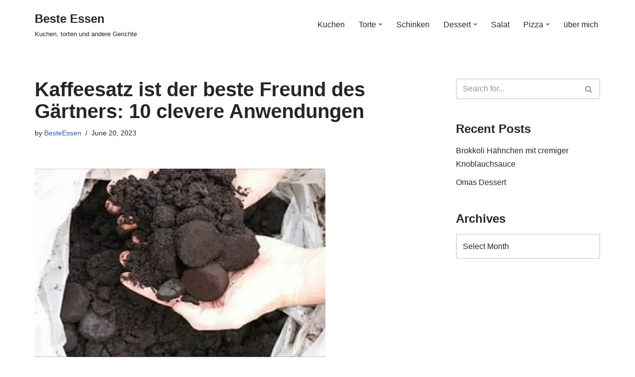

--- FILE ---
content_type: text/html; charset=UTF-8
request_url: https://beste-essen.com/kaffeesatz-ist-der-beste-freund-des-gartners-10-clevere-anwendungen/
body_size: 21382
content:
<!DOCTYPE html>
<html lang="en-US" prefix="og: https://ogp.me/ns#">

<head>
	
	<meta charset="UTF-8">
	<meta name="viewport" content="width=device-width, initial-scale=1, minimum-scale=1">
	<link rel="profile" href="http://gmpg.org/xfn/11">
		
<!-- Search Engine Optimization by Rank Math - https://rankmath.com/ -->
<title>Kaffeesatz ist der beste Freund des Gärtners: 10 clevere Anwendungen - Beste Essen</title>
<meta name="description" content="Kaffeesatz ist der beste Freund des Gärtners: 10 clevere Anwendungen"/>
<meta name="robots" content="follow, index, max-snippet:-1, max-video-preview:-1, max-image-preview:large"/>
<link rel="canonical" href="https://beste-essen.com/kaffeesatz-ist-der-beste-freund-des-gartners-10-clevere-anwendungen/" />
<meta property="og:locale" content="en_US" />
<meta property="og:type" content="article" />
<meta property="og:title" content="Kaffeesatz ist der beste Freund des Gärtners: 10 clevere Anwendungen - Beste Essen" />
<meta property="og:description" content="Kaffeesatz ist der beste Freund des Gärtners: 10 clevere Anwendungen" />
<meta property="og:url" content="https://beste-essen.com/kaffeesatz-ist-der-beste-freund-des-gartners-10-clevere-anwendungen/" />
<meta property="og:site_name" content="Beste Essen" />
<meta property="article:section" content="Tipps" />
<meta property="og:updated_time" content="2024-07-06T18:02:58+00:00" />
<meta property="og:image" content="https://beste-essen.com/wp-content/uploads/2023/06/IMG_20240706_195855.jpg" />
<meta property="og:image:secure_url" content="https://beste-essen.com/wp-content/uploads/2023/06/IMG_20240706_195855.jpg" />
<meta property="og:image:width" content="586" />
<meta property="og:image:height" content="381" />
<meta property="og:image:alt" content="Kaffeesatz ist der beste Freund des Gärtners: 10 clevere Anwendungen" />
<meta property="og:image:type" content="image/jpeg" />
<meta property="article:published_time" content="2023-06-20T20:18:13+00:00" />
<meta property="article:modified_time" content="2024-07-06T18:02:58+00:00" />
<meta name="twitter:card" content="summary_large_image" />
<meta name="twitter:title" content="Kaffeesatz ist der beste Freund des Gärtners: 10 clevere Anwendungen - Beste Essen" />
<meta name="twitter:description" content="Kaffeesatz ist der beste Freund des Gärtners: 10 clevere Anwendungen" />
<meta name="twitter:image" content="https://beste-essen.com/wp-content/uploads/2023/06/IMG_20240706_195855.jpg" />
<meta name="twitter:label1" content="Written by" />
<meta name="twitter:data1" content="BesteEssen" />
<meta name="twitter:label2" content="Time to read" />
<meta name="twitter:data2" content="6 minutes" />
<script type="application/ld+json" class="rank-math-schema">{"@context":"https://schema.org","@graph":[{"@type":["Person","Organization"],"@id":"https://beste-essen.com/#person","name":"BesteEssen"},{"@type":"WebSite","@id":"https://beste-essen.com/#website","url":"https://beste-essen.com","name":"Beste Essen","publisher":{"@id":"https://beste-essen.com/#person"},"inLanguage":"en-US"},{"@type":"ImageObject","@id":"https://beste-essen.com/wp-content/uploads/2023/06/IMG_20240706_195855.jpg","url":"https://beste-essen.com/wp-content/uploads/2023/06/IMG_20240706_195855.jpg","width":"586","height":"381","inLanguage":"en-US"},{"@type":"WebPage","@id":"https://beste-essen.com/kaffeesatz-ist-der-beste-freund-des-gartners-10-clevere-anwendungen/#webpage","url":"https://beste-essen.com/kaffeesatz-ist-der-beste-freund-des-gartners-10-clevere-anwendungen/","name":"Kaffeesatz ist der beste Freund des G\u00e4rtners: 10 clevere Anwendungen - Beste Essen","datePublished":"2023-06-20T20:18:13+00:00","dateModified":"2024-07-06T18:02:58+00:00","isPartOf":{"@id":"https://beste-essen.com/#website"},"primaryImageOfPage":{"@id":"https://beste-essen.com/wp-content/uploads/2023/06/IMG_20240706_195855.jpg"},"inLanguage":"en-US"},{"@type":"Person","@id":"https://beste-essen.com/author/besteessen/","name":"BesteEssen","url":"https://beste-essen.com/author/besteessen/","image":{"@type":"ImageObject","@id":"https://secure.gravatar.com/avatar/20b2fcb14e4a6c0681d314ad821553d5ac1c74b4b158e031578c1281cb8d1440?s=96&amp;r=g","url":"https://secure.gravatar.com/avatar/20b2fcb14e4a6c0681d314ad821553d5ac1c74b4b158e031578c1281cb8d1440?s=96&amp;r=g","caption":"BesteEssen","inLanguage":"en-US"}},{"@type":"BlogPosting","headline":"Kaffeesatz ist der beste Freund des G\u00e4rtners: 10 clevere Anwendungen - Beste Essen","keywords":"Kaffeesatz ist der beste Freund des G\u00e4rtners: 10 clevere Anwendungen","datePublished":"2023-06-20T20:18:13+00:00","dateModified":"2024-07-06T18:02:58+00:00","articleSection":"Tipps","author":{"@id":"https://beste-essen.com/author/besteessen/","name":"BesteEssen"},"publisher":{"@id":"https://beste-essen.com/#person"},"description":"Kaffeesatz ist der beste Freund des G\u00e4rtners: 10 clevere Anwendungen","name":"Kaffeesatz ist der beste Freund des G\u00e4rtners: 10 clevere Anwendungen - Beste Essen","@id":"https://beste-essen.com/kaffeesatz-ist-der-beste-freund-des-gartners-10-clevere-anwendungen/#richSnippet","isPartOf":{"@id":"https://beste-essen.com/kaffeesatz-ist-der-beste-freund-des-gartners-10-clevere-anwendungen/#webpage"},"image":{"@id":"https://beste-essen.com/wp-content/uploads/2023/06/IMG_20240706_195855.jpg"},"inLanguage":"en-US","mainEntityOfPage":{"@id":"https://beste-essen.com/kaffeesatz-ist-der-beste-freund-des-gartners-10-clevere-anwendungen/#webpage"}}]}</script>
<!-- /Rank Math WordPress SEO plugin -->

<link rel="alternate" type="application/rss+xml" title="Beste Essen &raquo; Feed" href="https://beste-essen.com/feed/" />
<link rel="alternate" type="application/rss+xml" title="Beste Essen &raquo; Comments Feed" href="https://beste-essen.com/comments/feed/" />
<link rel="alternate" title="oEmbed (JSON)" type="application/json+oembed" href="https://beste-essen.com/wp-json/oembed/1.0/embed?url=https%3A%2F%2Fbeste-essen.com%2Fkaffeesatz-ist-der-beste-freund-des-gartners-10-clevere-anwendungen%2F" />
<link rel="alternate" title="oEmbed (XML)" type="text/xml+oembed" href="https://beste-essen.com/wp-json/oembed/1.0/embed?url=https%3A%2F%2Fbeste-essen.com%2Fkaffeesatz-ist-der-beste-freund-des-gartners-10-clevere-anwendungen%2F&#038;format=xml" />
<style id='wp-img-auto-sizes-contain-inline-css'>
img:is([sizes=auto i],[sizes^="auto," i]){contain-intrinsic-size:3000px 1500px}
/*# sourceURL=wp-img-auto-sizes-contain-inline-css */
</style>

<style id='wp-emoji-styles-inline-css'>

	img.wp-smiley, img.emoji {
		display: inline !important;
		border: none !important;
		box-shadow: none !important;
		height: 1em !important;
		width: 1em !important;
		margin: 0 0.07em !important;
		vertical-align: -0.1em !important;
		background: none !important;
		padding: 0 !important;
	}
/*# sourceURL=wp-emoji-styles-inline-css */
</style>
<link rel='stylesheet' id='wp-block-library-css' href='https://beste-essen.com/wp-includes/css/dist/block-library/style.min.css?ver=6.9' media='all' />
<style id='wp-block-paragraph-inline-css'>
.is-small-text{font-size:.875em}.is-regular-text{font-size:1em}.is-large-text{font-size:2.25em}.is-larger-text{font-size:3em}.has-drop-cap:not(:focus):first-letter{float:left;font-size:8.4em;font-style:normal;font-weight:100;line-height:.68;margin:.05em .1em 0 0;text-transform:uppercase}body.rtl .has-drop-cap:not(:focus):first-letter{float:none;margin-left:.1em}p.has-drop-cap.has-background{overflow:hidden}:root :where(p.has-background){padding:1.25em 2.375em}:where(p.has-text-color:not(.has-link-color)) a{color:inherit}p.has-text-align-left[style*="writing-mode:vertical-lr"],p.has-text-align-right[style*="writing-mode:vertical-rl"]{rotate:180deg}
/*# sourceURL=https://beste-essen.com/wp-includes/blocks/paragraph/style.min.css */
</style>
<style id='global-styles-inline-css'>
:root{--wp--preset--aspect-ratio--square: 1;--wp--preset--aspect-ratio--4-3: 4/3;--wp--preset--aspect-ratio--3-4: 3/4;--wp--preset--aspect-ratio--3-2: 3/2;--wp--preset--aspect-ratio--2-3: 2/3;--wp--preset--aspect-ratio--16-9: 16/9;--wp--preset--aspect-ratio--9-16: 9/16;--wp--preset--color--black: #000000;--wp--preset--color--cyan-bluish-gray: #abb8c3;--wp--preset--color--white: #ffffff;--wp--preset--color--pale-pink: #f78da7;--wp--preset--color--vivid-red: #cf2e2e;--wp--preset--color--luminous-vivid-orange: #ff6900;--wp--preset--color--luminous-vivid-amber: #fcb900;--wp--preset--color--light-green-cyan: #7bdcb5;--wp--preset--color--vivid-green-cyan: #00d084;--wp--preset--color--pale-cyan-blue: #8ed1fc;--wp--preset--color--vivid-cyan-blue: #0693e3;--wp--preset--color--vivid-purple: #9b51e0;--wp--preset--color--neve-link-color: var(--nv-primary-accent);--wp--preset--color--neve-link-hover-color: var(--nv-secondary-accent);--wp--preset--color--nv-site-bg: var(--nv-site-bg);--wp--preset--color--nv-light-bg: var(--nv-light-bg);--wp--preset--color--nv-dark-bg: var(--nv-dark-bg);--wp--preset--color--neve-text-color: var(--nv-text-color);--wp--preset--color--nv-text-dark-bg: var(--nv-text-dark-bg);--wp--preset--color--nv-c-1: var(--nv-c-1);--wp--preset--color--nv-c-2: var(--nv-c-2);--wp--preset--gradient--vivid-cyan-blue-to-vivid-purple: linear-gradient(135deg,rgb(6,147,227) 0%,rgb(155,81,224) 100%);--wp--preset--gradient--light-green-cyan-to-vivid-green-cyan: linear-gradient(135deg,rgb(122,220,180) 0%,rgb(0,208,130) 100%);--wp--preset--gradient--luminous-vivid-amber-to-luminous-vivid-orange: linear-gradient(135deg,rgb(252,185,0) 0%,rgb(255,105,0) 100%);--wp--preset--gradient--luminous-vivid-orange-to-vivid-red: linear-gradient(135deg,rgb(255,105,0) 0%,rgb(207,46,46) 100%);--wp--preset--gradient--very-light-gray-to-cyan-bluish-gray: linear-gradient(135deg,rgb(238,238,238) 0%,rgb(169,184,195) 100%);--wp--preset--gradient--cool-to-warm-spectrum: linear-gradient(135deg,rgb(74,234,220) 0%,rgb(151,120,209) 20%,rgb(207,42,186) 40%,rgb(238,44,130) 60%,rgb(251,105,98) 80%,rgb(254,248,76) 100%);--wp--preset--gradient--blush-light-purple: linear-gradient(135deg,rgb(255,206,236) 0%,rgb(152,150,240) 100%);--wp--preset--gradient--blush-bordeaux: linear-gradient(135deg,rgb(254,205,165) 0%,rgb(254,45,45) 50%,rgb(107,0,62) 100%);--wp--preset--gradient--luminous-dusk: linear-gradient(135deg,rgb(255,203,112) 0%,rgb(199,81,192) 50%,rgb(65,88,208) 100%);--wp--preset--gradient--pale-ocean: linear-gradient(135deg,rgb(255,245,203) 0%,rgb(182,227,212) 50%,rgb(51,167,181) 100%);--wp--preset--gradient--electric-grass: linear-gradient(135deg,rgb(202,248,128) 0%,rgb(113,206,126) 100%);--wp--preset--gradient--midnight: linear-gradient(135deg,rgb(2,3,129) 0%,rgb(40,116,252) 100%);--wp--preset--font-size--small: 13px;--wp--preset--font-size--medium: 20px;--wp--preset--font-size--large: 36px;--wp--preset--font-size--x-large: 42px;--wp--preset--spacing--20: 0.44rem;--wp--preset--spacing--30: 0.67rem;--wp--preset--spacing--40: 1rem;--wp--preset--spacing--50: 1.5rem;--wp--preset--spacing--60: 2.25rem;--wp--preset--spacing--70: 3.38rem;--wp--preset--spacing--80: 5.06rem;--wp--preset--shadow--natural: 6px 6px 9px rgba(0, 0, 0, 0.2);--wp--preset--shadow--deep: 12px 12px 50px rgba(0, 0, 0, 0.4);--wp--preset--shadow--sharp: 6px 6px 0px rgba(0, 0, 0, 0.2);--wp--preset--shadow--outlined: 6px 6px 0px -3px rgb(255, 255, 255), 6px 6px rgb(0, 0, 0);--wp--preset--shadow--crisp: 6px 6px 0px rgb(0, 0, 0);}:where(.is-layout-flex){gap: 0.5em;}:where(.is-layout-grid){gap: 0.5em;}body .is-layout-flex{display: flex;}.is-layout-flex{flex-wrap: wrap;align-items: center;}.is-layout-flex > :is(*, div){margin: 0;}body .is-layout-grid{display: grid;}.is-layout-grid > :is(*, div){margin: 0;}:where(.wp-block-columns.is-layout-flex){gap: 2em;}:where(.wp-block-columns.is-layout-grid){gap: 2em;}:where(.wp-block-post-template.is-layout-flex){gap: 1.25em;}:where(.wp-block-post-template.is-layout-grid){gap: 1.25em;}.has-black-color{color: var(--wp--preset--color--black) !important;}.has-cyan-bluish-gray-color{color: var(--wp--preset--color--cyan-bluish-gray) !important;}.has-white-color{color: var(--wp--preset--color--white) !important;}.has-pale-pink-color{color: var(--wp--preset--color--pale-pink) !important;}.has-vivid-red-color{color: var(--wp--preset--color--vivid-red) !important;}.has-luminous-vivid-orange-color{color: var(--wp--preset--color--luminous-vivid-orange) !important;}.has-luminous-vivid-amber-color{color: var(--wp--preset--color--luminous-vivid-amber) !important;}.has-light-green-cyan-color{color: var(--wp--preset--color--light-green-cyan) !important;}.has-vivid-green-cyan-color{color: var(--wp--preset--color--vivid-green-cyan) !important;}.has-pale-cyan-blue-color{color: var(--wp--preset--color--pale-cyan-blue) !important;}.has-vivid-cyan-blue-color{color: var(--wp--preset--color--vivid-cyan-blue) !important;}.has-vivid-purple-color{color: var(--wp--preset--color--vivid-purple) !important;}.has-neve-link-color-color{color: var(--wp--preset--color--neve-link-color) !important;}.has-neve-link-hover-color-color{color: var(--wp--preset--color--neve-link-hover-color) !important;}.has-nv-site-bg-color{color: var(--wp--preset--color--nv-site-bg) !important;}.has-nv-light-bg-color{color: var(--wp--preset--color--nv-light-bg) !important;}.has-nv-dark-bg-color{color: var(--wp--preset--color--nv-dark-bg) !important;}.has-neve-text-color-color{color: var(--wp--preset--color--neve-text-color) !important;}.has-nv-text-dark-bg-color{color: var(--wp--preset--color--nv-text-dark-bg) !important;}.has-nv-c-1-color{color: var(--wp--preset--color--nv-c-1) !important;}.has-nv-c-2-color{color: var(--wp--preset--color--nv-c-2) !important;}.has-black-background-color{background-color: var(--wp--preset--color--black) !important;}.has-cyan-bluish-gray-background-color{background-color: var(--wp--preset--color--cyan-bluish-gray) !important;}.has-white-background-color{background-color: var(--wp--preset--color--white) !important;}.has-pale-pink-background-color{background-color: var(--wp--preset--color--pale-pink) !important;}.has-vivid-red-background-color{background-color: var(--wp--preset--color--vivid-red) !important;}.has-luminous-vivid-orange-background-color{background-color: var(--wp--preset--color--luminous-vivid-orange) !important;}.has-luminous-vivid-amber-background-color{background-color: var(--wp--preset--color--luminous-vivid-amber) !important;}.has-light-green-cyan-background-color{background-color: var(--wp--preset--color--light-green-cyan) !important;}.has-vivid-green-cyan-background-color{background-color: var(--wp--preset--color--vivid-green-cyan) !important;}.has-pale-cyan-blue-background-color{background-color: var(--wp--preset--color--pale-cyan-blue) !important;}.has-vivid-cyan-blue-background-color{background-color: var(--wp--preset--color--vivid-cyan-blue) !important;}.has-vivid-purple-background-color{background-color: var(--wp--preset--color--vivid-purple) !important;}.has-neve-link-color-background-color{background-color: var(--wp--preset--color--neve-link-color) !important;}.has-neve-link-hover-color-background-color{background-color: var(--wp--preset--color--neve-link-hover-color) !important;}.has-nv-site-bg-background-color{background-color: var(--wp--preset--color--nv-site-bg) !important;}.has-nv-light-bg-background-color{background-color: var(--wp--preset--color--nv-light-bg) !important;}.has-nv-dark-bg-background-color{background-color: var(--wp--preset--color--nv-dark-bg) !important;}.has-neve-text-color-background-color{background-color: var(--wp--preset--color--neve-text-color) !important;}.has-nv-text-dark-bg-background-color{background-color: var(--wp--preset--color--nv-text-dark-bg) !important;}.has-nv-c-1-background-color{background-color: var(--wp--preset--color--nv-c-1) !important;}.has-nv-c-2-background-color{background-color: var(--wp--preset--color--nv-c-2) !important;}.has-black-border-color{border-color: var(--wp--preset--color--black) !important;}.has-cyan-bluish-gray-border-color{border-color: var(--wp--preset--color--cyan-bluish-gray) !important;}.has-white-border-color{border-color: var(--wp--preset--color--white) !important;}.has-pale-pink-border-color{border-color: var(--wp--preset--color--pale-pink) !important;}.has-vivid-red-border-color{border-color: var(--wp--preset--color--vivid-red) !important;}.has-luminous-vivid-orange-border-color{border-color: var(--wp--preset--color--luminous-vivid-orange) !important;}.has-luminous-vivid-amber-border-color{border-color: var(--wp--preset--color--luminous-vivid-amber) !important;}.has-light-green-cyan-border-color{border-color: var(--wp--preset--color--light-green-cyan) !important;}.has-vivid-green-cyan-border-color{border-color: var(--wp--preset--color--vivid-green-cyan) !important;}.has-pale-cyan-blue-border-color{border-color: var(--wp--preset--color--pale-cyan-blue) !important;}.has-vivid-cyan-blue-border-color{border-color: var(--wp--preset--color--vivid-cyan-blue) !important;}.has-vivid-purple-border-color{border-color: var(--wp--preset--color--vivid-purple) !important;}.has-neve-link-color-border-color{border-color: var(--wp--preset--color--neve-link-color) !important;}.has-neve-link-hover-color-border-color{border-color: var(--wp--preset--color--neve-link-hover-color) !important;}.has-nv-site-bg-border-color{border-color: var(--wp--preset--color--nv-site-bg) !important;}.has-nv-light-bg-border-color{border-color: var(--wp--preset--color--nv-light-bg) !important;}.has-nv-dark-bg-border-color{border-color: var(--wp--preset--color--nv-dark-bg) !important;}.has-neve-text-color-border-color{border-color: var(--wp--preset--color--neve-text-color) !important;}.has-nv-text-dark-bg-border-color{border-color: var(--wp--preset--color--nv-text-dark-bg) !important;}.has-nv-c-1-border-color{border-color: var(--wp--preset--color--nv-c-1) !important;}.has-nv-c-2-border-color{border-color: var(--wp--preset--color--nv-c-2) !important;}.has-vivid-cyan-blue-to-vivid-purple-gradient-background{background: var(--wp--preset--gradient--vivid-cyan-blue-to-vivid-purple) !important;}.has-light-green-cyan-to-vivid-green-cyan-gradient-background{background: var(--wp--preset--gradient--light-green-cyan-to-vivid-green-cyan) !important;}.has-luminous-vivid-amber-to-luminous-vivid-orange-gradient-background{background: var(--wp--preset--gradient--luminous-vivid-amber-to-luminous-vivid-orange) !important;}.has-luminous-vivid-orange-to-vivid-red-gradient-background{background: var(--wp--preset--gradient--luminous-vivid-orange-to-vivid-red) !important;}.has-very-light-gray-to-cyan-bluish-gray-gradient-background{background: var(--wp--preset--gradient--very-light-gray-to-cyan-bluish-gray) !important;}.has-cool-to-warm-spectrum-gradient-background{background: var(--wp--preset--gradient--cool-to-warm-spectrum) !important;}.has-blush-light-purple-gradient-background{background: var(--wp--preset--gradient--blush-light-purple) !important;}.has-blush-bordeaux-gradient-background{background: var(--wp--preset--gradient--blush-bordeaux) !important;}.has-luminous-dusk-gradient-background{background: var(--wp--preset--gradient--luminous-dusk) !important;}.has-pale-ocean-gradient-background{background: var(--wp--preset--gradient--pale-ocean) !important;}.has-electric-grass-gradient-background{background: var(--wp--preset--gradient--electric-grass) !important;}.has-midnight-gradient-background{background: var(--wp--preset--gradient--midnight) !important;}.has-small-font-size{font-size: var(--wp--preset--font-size--small) !important;}.has-medium-font-size{font-size: var(--wp--preset--font-size--medium) !important;}.has-large-font-size{font-size: var(--wp--preset--font-size--large) !important;}.has-x-large-font-size{font-size: var(--wp--preset--font-size--x-large) !important;}
/*# sourceURL=global-styles-inline-css */
</style>

<style id='classic-theme-styles-inline-css'>
/*! This file is auto-generated */
.wp-block-button__link{color:#fff;background-color:#32373c;border-radius:9999px;box-shadow:none;text-decoration:none;padding:calc(.667em + 2px) calc(1.333em + 2px);font-size:1.125em}.wp-block-file__button{background:#32373c;color:#fff;text-decoration:none}
/*# sourceURL=/wp-includes/css/classic-themes.min.css */
</style>
<link rel='stylesheet' id='wpa-css-css' href='https://beste-essen.com/wp-content/plugins/honeypot/includes/css/wpa.css?ver=2.3.04' media='all' />
<link rel='stylesheet' id='neve-style-css' href='https://beste-essen.com/wp-content/themes/neve/style-main-new.min.css?ver=4.2.2' media='all' />
<style id='neve-style-inline-css'>
.is-menu-sidebar .header-menu-sidebar { visibility: visible; }.is-menu-sidebar.menu_sidebar_slide_left .header-menu-sidebar { transform: translate3d(0, 0, 0); left: 0; }.is-menu-sidebar.menu_sidebar_slide_right .header-menu-sidebar { transform: translate3d(0, 0, 0); right: 0; }.is-menu-sidebar.menu_sidebar_pull_right .header-menu-sidebar, .is-menu-sidebar.menu_sidebar_pull_left .header-menu-sidebar { transform: translateX(0); }.is-menu-sidebar.menu_sidebar_dropdown .header-menu-sidebar { height: auto; }.is-menu-sidebar.menu_sidebar_dropdown .header-menu-sidebar-inner { max-height: 400px; padding: 20px 0; }.is-menu-sidebar.menu_sidebar_full_canvas .header-menu-sidebar { opacity: 1; }.header-menu-sidebar .menu-item-nav-search:not(.floating) { pointer-events: none; }.header-menu-sidebar .menu-item-nav-search .is-menu-sidebar { pointer-events: unset; }@media screen and (max-width: 960px) { .builder-item.cr .item--inner { --textalign: center; --justify: center; } }
.nv-meta-list li.meta:not(:last-child):after { content:"/" }.nv-meta-list .no-mobile{
			display:none;
		}.nv-meta-list li.last::after{
			content: ""!important;
		}@media (min-width: 769px) {
			.nv-meta-list .no-mobile {
				display: inline-block;
			}
			.nv-meta-list li.last:not(:last-child)::after {
		 		content: "/" !important;
			}
		}
 :root{ --container: 748px;--postwidth:100%; --primarybtnbg: var(--nv-primary-accent); --primarybtnhoverbg: var(--nv-primary-accent); --primarybtncolor: #fff; --secondarybtncolor: var(--nv-primary-accent); --primarybtnhovercolor: #fff; --secondarybtnhovercolor: var(--nv-primary-accent);--primarybtnborderradius:3px;--secondarybtnborderradius:3px;--secondarybtnborderwidth:3px;--btnpadding:13px 15px;--primarybtnpadding:13px 15px;--secondarybtnpadding:calc(13px - 3px) calc(15px - 3px); --bodyfontfamily: Arial,Helvetica,sans-serif; --bodyfontsize: 15px; --bodylineheight: 1.6; --bodyletterspacing: 0px; --bodyfontweight: 400; --h1fontsize: 36px; --h1fontweight: 700; --h1lineheight: 1.2; --h1letterspacing: 0px; --h1texttransform: none; --h2fontsize: 28px; --h2fontweight: 700; --h2lineheight: 1.3; --h2letterspacing: 0px; --h2texttransform: none; --h3fontsize: 24px; --h3fontweight: 700; --h3lineheight: 1.4; --h3letterspacing: 0px; --h3texttransform: none; --h4fontsize: 20px; --h4fontweight: 700; --h4lineheight: 1.6; --h4letterspacing: 0px; --h4texttransform: none; --h5fontsize: 16px; --h5fontweight: 700; --h5lineheight: 1.6; --h5letterspacing: 0px; --h5texttransform: none; --h6fontsize: 14px; --h6fontweight: 700; --h6lineheight: 1.6; --h6letterspacing: 0px; --h6texttransform: none;--formfieldborderwidth:2px;--formfieldborderradius:3px; --formfieldbgcolor: var(--nv-site-bg); --formfieldbordercolor: #dddddd; --formfieldcolor: var(--nv-text-color);--formfieldpadding:10px 12px; } .nv-post-thumbnail-wrap img{ aspect-ratio: 4/3; object-fit: cover; } .layout-grid .nv-post-thumbnail-wrap{ margin-right:-25px;margin-left:-25px; } .nv-index-posts{ --borderradius:8px;--padding:25px 25px 25px 25px;--cardboxshadow:0 0 2px 0 rgba(0,0,0,0.15); --cardbgcolor: var(--nv-site-bg); --cardcolor: var(--nv-text-color); } .single-post-container .alignfull > [class*="__inner-container"], .single-post-container .alignwide > [class*="__inner-container"]{ max-width:718px } .nv-meta-list{ --avatarsize: 20px; } .single .nv-meta-list{ --avatarsize: 20px; } .nv-post-cover{ --height: 250px;--padding:40px 15px;--justify: flex-start; --textalign: left; --valign: center; } .nv-post-cover .nv-title-meta-wrap, .nv-page-title-wrap, .entry-header{ --textalign: left; } .nv-is-boxed.nv-title-meta-wrap{ --padding:40px 15px; --bgcolor: var(--nv-dark-bg); } .nv-overlay{ --opacity: 50; --blendmode: normal; } .nv-is-boxed.nv-comments-wrap{ --padding:20px; } .nv-is-boxed.comment-respond{ --padding:20px; } .single:not(.single-product), .page{ --c-vspace:0 0 0 0;; } .scroll-to-top{ --color: var(--nv-text-dark-bg);--padding:8px 10px; --borderradius: 3px; --bgcolor: var(--nv-primary-accent); --hovercolor: var(--nv-text-dark-bg); --hoverbgcolor: var(--nv-primary-accent);--size:16px; } .global-styled{ --bgcolor: var(--nv-site-bg); } .header-top{ --rowbcolor: var(--nv-light-bg); --color: var(--nv-text-color); --bgcolor: var(--nv-site-bg); } .header-main{ --rowbcolor: var(--nv-light-bg); --color: var(--nv-text-color); --bgcolor: var(--nv-site-bg); } .header-bottom{ --rowbcolor: var(--nv-light-bg); --color: var(--nv-text-color); --bgcolor: var(--nv-site-bg); } .header-menu-sidebar-bg{ --justify: flex-start; --textalign: left;--flexg: 1;--wrapdropdownwidth: auto; --color: var(--nv-text-color); --bgcolor: var(--nv-site-bg); } .header-menu-sidebar{ width: 360px; } .builder-item--logo{ --maxwidth: 120px; --fs: 24px;--padding:10px 0;--margin:0; --textalign: left;--justify: flex-start; } .builder-item--nav-icon,.header-menu-sidebar .close-sidebar-panel .navbar-toggle{ --borderradius:0; } .builder-item--nav-icon{ --label-margin:0 5px 0 0;;--padding:10px 15px;--margin:0; } .builder-item--primary-menu{ --hovercolor: var(--nv-secondary-accent); --hovertextcolor: var(--nv-text-color); --activecolor: var(--nv-primary-accent); --spacing: 20px; --height: 25px;--padding:0;--margin:0; --fontsize: 1em; --lineheight: 1.6; --letterspacing: 0px; --fontweight: 500; --texttransform: none; --iconsize: 1em; } .hfg-is-group.has-primary-menu .inherit-ff{ --inheritedfw: 500; } .footer-top-inner .row{ grid-template-columns:1fr 1fr 1fr; --valign: flex-start; } .footer-top{ --rowbcolor: var(--nv-light-bg); --color: var(--nv-text-color); --bgcolor: var(--nv-site-bg); } .footer-main-inner .row{ grid-template-columns:1fr 1fr 1fr; --valign: flex-start; } .footer-main{ --rowbcolor: var(--nv-light-bg); --color: var(--nv-text-color); --bgcolor: var(--nv-site-bg); } .footer-bottom-inner .row{ grid-template-columns:1fr 1fr 1fr; --valign: flex-start; } .footer-bottom{ --rowbcolor: var(--nv-light-bg); --color: var(--nv-text-dark-bg); --bgcolor: var(--nv-dark-bg); } @media(min-width: 576px){ :root{ --container: 992px;--postwidth:50%;--btnpadding:13px 15px;--primarybtnpadding:13px 15px;--secondarybtnpadding:calc(13px - 3px) calc(15px - 3px); --bodyfontsize: 16px; --bodylineheight: 1.6; --bodyletterspacing: 0px; --h1fontsize: 38px; --h1lineheight: 1.2; --h1letterspacing: 0px; --h2fontsize: 30px; --h2lineheight: 1.2; --h2letterspacing: 0px; --h3fontsize: 26px; --h3lineheight: 1.4; --h3letterspacing: 0px; --h4fontsize: 22px; --h4lineheight: 1.5; --h4letterspacing: 0px; --h5fontsize: 18px; --h5lineheight: 1.6; --h5letterspacing: 0px; --h6fontsize: 14px; --h6lineheight: 1.6; --h6letterspacing: 0px; } .layout-grid .nv-post-thumbnail-wrap{ margin-right:-25px;margin-left:-25px; } .nv-index-posts{ --padding:25px 25px 25px 25px; } .single-post-container .alignfull > [class*="__inner-container"], .single-post-container .alignwide > [class*="__inner-container"]{ max-width:962px } .nv-meta-list{ --avatarsize: 20px; } .single .nv-meta-list{ --avatarsize: 20px; } .nv-post-cover{ --height: 320px;--padding:60px 30px;--justify: flex-start; --textalign: left; --valign: center; } .nv-post-cover .nv-title-meta-wrap, .nv-page-title-wrap, .entry-header{ --textalign: left; } .nv-is-boxed.nv-title-meta-wrap{ --padding:60px 30px; } .nv-is-boxed.nv-comments-wrap{ --padding:30px; } .nv-is-boxed.comment-respond{ --padding:30px; } .single:not(.single-product), .page{ --c-vspace:0 0 0 0;; } .scroll-to-top{ --padding:8px 10px;--size:16px; } .header-menu-sidebar-bg{ --justify: flex-start; --textalign: left;--flexg: 1;--wrapdropdownwidth: auto; } .header-menu-sidebar{ width: 360px; } .builder-item--logo{ --maxwidth: 120px; --fs: 24px;--padding:10px 0;--margin:0; --textalign: left;--justify: flex-start; } .builder-item--nav-icon{ --label-margin:0 5px 0 0;;--padding:10px 15px;--margin:0; } .builder-item--primary-menu{ --spacing: 20px; --height: 25px;--padding:0;--margin:0; --fontsize: 1em; --lineheight: 1.6; --letterspacing: 0px; --iconsize: 1em; } }@media(min-width: 960px){ :root{ --container: 1170px;--postwidth:33.333333333333%;--btnpadding:13px 15px;--primarybtnpadding:13px 15px;--secondarybtnpadding:calc(13px - 3px) calc(15px - 3px); --bodyfontsize: 16px; --bodylineheight: 1.7; --bodyletterspacing: 0px; --h1fontsize: 40px; --h1lineheight: 1.1; --h1letterspacing: 0px; --h2fontsize: 32px; --h2lineheight: 1.2; --h2letterspacing: 0px; --h3fontsize: 28px; --h3lineheight: 1.4; --h3letterspacing: 0px; --h4fontsize: 24px; --h4lineheight: 1.5; --h4letterspacing: 0px; --h5fontsize: 20px; --h5lineheight: 1.6; --h5letterspacing: 0px; --h6fontsize: 16px; --h6lineheight: 1.6; --h6letterspacing: 0px; } .layout-grid .nv-post-thumbnail-wrap{ margin-right:-25px;margin-left:-25px; } .nv-index-posts{ --padding:25px 25px 25px 25px; } body:not(.single):not(.archive):not(.blog):not(.search):not(.error404) .neve-main > .container .col, body.post-type-archive-course .neve-main > .container .col, body.post-type-archive-llms_membership .neve-main > .container .col{ max-width: 100%; } body:not(.single):not(.archive):not(.blog):not(.search):not(.error404) .nv-sidebar-wrap, body.post-type-archive-course .nv-sidebar-wrap, body.post-type-archive-llms_membership .nv-sidebar-wrap{ max-width: 0%; } .neve-main > .archive-container .nv-index-posts.col{ max-width: 100%; } .neve-main > .archive-container .nv-sidebar-wrap{ max-width: 0%; } .neve-main > .single-post-container .nv-single-post-wrap.col{ max-width: 70%; } .single-post-container .alignfull > [class*="__inner-container"], .single-post-container .alignwide > [class*="__inner-container"]{ max-width:789px } .container-fluid.single-post-container .alignfull > [class*="__inner-container"], .container-fluid.single-post-container .alignwide > [class*="__inner-container"]{ max-width:calc(70% + 15px) } .neve-main > .single-post-container .nv-sidebar-wrap{ max-width: 30%; } .nv-meta-list{ --avatarsize: 20px; } .single .nv-meta-list{ --avatarsize: 20px; } .nv-post-cover{ --height: 400px;--padding:60px 40px;--justify: flex-start; --textalign: left; --valign: center; } .nv-post-cover .nv-title-meta-wrap, .nv-page-title-wrap, .entry-header{ --textalign: left; } .nv-is-boxed.nv-title-meta-wrap{ --padding:60px 40px; } .nv-is-boxed.nv-comments-wrap{ --padding:40px; } .nv-is-boxed.comment-respond{ --padding:40px; } .single:not(.single-product), .page{ --c-vspace:0 0 0 0;; } .scroll-to-top{ --padding:8px 10px;--size:16px; } .header-menu-sidebar-bg{ --justify: flex-start; --textalign: left;--flexg: 1;--wrapdropdownwidth: auto; } .header-menu-sidebar{ width: 360px; } .builder-item--logo{ --maxwidth: 120px; --fs: 24px;--padding:10px 0;--margin:0; --textalign: left;--justify: flex-start; } .builder-item--nav-icon{ --label-margin:0 5px 0 0;;--padding:10px 15px;--margin:0; } .builder-item--primary-menu{ --spacing: 20px; --height: 25px;--padding:0;--margin:0; --fontsize: 1em; --lineheight: 1.6; --letterspacing: 0px; --iconsize: 1em; } }.scroll-to-top {right: 20px; border: none; position: fixed; bottom: 30px; display: none; opacity: 0; visibility: hidden; transition: opacity 0.3s ease-in-out, visibility 0.3s ease-in-out; align-items: center; justify-content: center; z-index: 999; } @supports (-webkit-overflow-scrolling: touch) { .scroll-to-top { bottom: 74px; } } .scroll-to-top.image { background-position: center; } .scroll-to-top .scroll-to-top-image { width: 100%; height: 100%; } .scroll-to-top .scroll-to-top-label { margin: 0; padding: 5px; } .scroll-to-top:hover { text-decoration: none; } .scroll-to-top.scroll-to-top-left {left: 20px; right: unset;} .scroll-to-top.scroll-show-mobile { display: flex; } @media (min-width: 960px) { .scroll-to-top { display: flex; } }.scroll-to-top { color: var(--color); padding: var(--padding); border-radius: var(--borderradius); background: var(--bgcolor); } .scroll-to-top:hover, .scroll-to-top:focus { color: var(--hovercolor); background: var(--hoverbgcolor); } .scroll-to-top-icon, .scroll-to-top.image .scroll-to-top-image { width: var(--size); height: var(--size); } .scroll-to-top-image { background-image: var(--bgimage); background-size: cover; }:root{--nv-primary-accent:#2f5aae;--nv-secondary-accent:#2f5aae;--nv-site-bg:#ffffff;--nv-light-bg:#f4f5f7;--nv-dark-bg:#121212;--nv-text-color:#272626;--nv-text-dark-bg:#ffffff;--nv-c-1:#9463ae;--nv-c-2:#be574b;--nv-fallback-ff:Arial, Helvetica, sans-serif;}
/*# sourceURL=neve-style-inline-css */
</style>
<script src="https://beste-essen.com/wp-includes/js/jquery/jquery.min.js?ver=3.7.1" id="jquery-core-js"></script>
<script src="https://beste-essen.com/wp-includes/js/jquery/jquery-migrate.min.js?ver=3.4.1" id="jquery-migrate-js"></script>
<link rel="https://api.w.org/" href="https://beste-essen.com/wp-json/" /><link rel="alternate" title="JSON" type="application/json" href="https://beste-essen.com/wp-json/wp/v2/posts/9660" /><link rel="EditURI" type="application/rsd+xml" title="RSD" href="https://beste-essen.com/xmlrpc.php?rsd" />
<meta name="generator" content="WordPress 6.9" />
<link rel='shortlink' href='https://beste-essen.com/?p=9660' />
<script data-ad-client="ca-pub-6584250228545000" async src="https://pagead2.googlesyndication.com/pagead/js/adsbygoogle.js"></script>
	</head>

<body  class="wp-singular post-template-default single single-post postid-9660 single-format-standard wp-theme-neve  nv-blog-grid nv-sidebar-right menu_sidebar_slide_left" id="neve_body"  >
<div class="wrapper">
	
	<header class="header"  >
		<a class="neve-skip-link show-on-focus" href="#content" >
			Skip to content		</a>
		<div id="header-grid"  class="hfg_header site-header">
	
<nav class="header--row header-main hide-on-mobile hide-on-tablet layout-full-contained nv-navbar header--row"
	data-row-id="main" data-show-on="desktop">

	<div
		class="header--row-inner header-main-inner">
		<div class="container">
			<div
				class="row row--wrapper"
				data-section="hfg_header_layout_main" >
				<div class="hfg-slot left"><div class="builder-item desktop-left"><div class="item--inner builder-item--logo"
		data-section="title_tagline"
		data-item-id="logo">
	
<div class="site-logo">
	<a class="brand" href="https://beste-essen.com/" aria-label="Beste Essen Kuchen, torten und andere Gerichte" rel="home"><div class="nv-title-tagline-wrap"><p class="site-title">Beste Essen</p><small>Kuchen, torten und andere Gerichte</small></div></a></div>
	</div>

</div></div><div class="hfg-slot right"><div class="builder-item has-nav"><div class="item--inner builder-item--primary-menu has_menu"
		data-section="header_menu_primary"
		data-item-id="primary-menu">
	<div class="nv-nav-wrap">
	<div role="navigation" class="nav-menu-primary"
			aria-label="Primary Menu">

		<ul id="nv-primary-navigation-main" class="primary-menu-ul nav-ul menu-desktop"><li id="menu-item-2788" class="menu-item menu-item-type-taxonomy menu-item-object-category menu-item-2788"><div class="wrap"><a href="https://beste-essen.com/category/kuchen/">Kuchen</a></div></li>
<li id="menu-item-2798" class="menu-item menu-item-type-taxonomy menu-item-object-category menu-item-has-children menu-item-2798"><div class="wrap"><a href="https://beste-essen.com/category/torte/"><span class="menu-item-title-wrap dd-title">Torte</span></a><div role="button" aria-pressed="false" aria-label="Open Submenu" tabindex="0" class="caret-wrap caret 2" style="margin-left:5px;"><span class="caret"><svg fill="currentColor" aria-label="Dropdown" xmlns="http://www.w3.org/2000/svg" viewBox="0 0 448 512"><path d="M207.029 381.476L12.686 187.132c-9.373-9.373-9.373-24.569 0-33.941l22.667-22.667c9.357-9.357 24.522-9.375 33.901-.04L224 284.505l154.745-154.021c9.379-9.335 24.544-9.317 33.901.04l22.667 22.667c9.373 9.373 9.373 24.569 0 33.941L240.971 381.476c-9.373 9.372-24.569 9.372-33.942 0z"/></svg></span></div></div>
<ul class="sub-menu">
	<li id="menu-item-2780" class="menu-item menu-item-type-taxonomy menu-item-object-category menu-item-2780"><div class="wrap"><a href="https://beste-essen.com/category/creme/">Creme</a></div></li>
	<li id="menu-item-2789" class="menu-item menu-item-type-taxonomy menu-item-object-category menu-item-2789"><div class="wrap"><a href="https://beste-essen.com/category/muffins/">Muffins</a></div></li>
	<li id="menu-item-2783" class="menu-item menu-item-type-taxonomy menu-item-object-category menu-item-2783"><div class="wrap"><a href="https://beste-essen.com/category/gugelhupf/">Gugelhupf</a></div></li>
	<li id="menu-item-2785" class="menu-item menu-item-type-taxonomy menu-item-object-category menu-item-2785"><div class="wrap"><a href="https://beste-essen.com/category/kasekuchen/">Kasekuchen</a></div></li>
	<li id="menu-item-2799" class="menu-item menu-item-type-taxonomy menu-item-object-category menu-item-2799"><div class="wrap"><a href="https://beste-essen.com/category/waffeln/">Waffeln</a></div></li>
</ul>
</li>
<li id="menu-item-2795" class="menu-item menu-item-type-taxonomy menu-item-object-category menu-item-2795"><div class="wrap"><a href="https://beste-essen.com/category/schinken/">Schinken</a></div></li>
<li id="menu-item-2781" class="menu-item menu-item-type-taxonomy menu-item-object-category menu-item-has-children menu-item-2781"><div class="wrap"><a href="https://beste-essen.com/category/dessert/"><span class="menu-item-title-wrap dd-title">Dessert</span></a><div role="button" aria-pressed="false" aria-label="Open Submenu" tabindex="0" class="caret-wrap caret 9" style="margin-left:5px;"><span class="caret"><svg fill="currentColor" aria-label="Dropdown" xmlns="http://www.w3.org/2000/svg" viewBox="0 0 448 512"><path d="M207.029 381.476L12.686 187.132c-9.373-9.373-9.373-24.569 0-33.941l22.667-22.667c9.357-9.357 24.522-9.375 33.901-.04L224 284.505l154.745-154.021c9.379-9.335 24.544-9.317 33.901.04l22.667 22.667c9.373 9.373 9.373 24.569 0 33.941L240.971 381.476c-9.373 9.372-24.569 9.372-33.942 0z"/></svg></span></div></div>
<ul class="sub-menu">
	<li id="menu-item-2786" class="menu-item menu-item-type-taxonomy menu-item-object-category menu-item-2786"><div class="wrap"><a href="https://beste-essen.com/category/krapfen/">Krapfen</a></div></li>
	<li id="menu-item-2787" class="menu-item menu-item-type-taxonomy menu-item-object-category menu-item-2787"><div class="wrap"><a href="https://beste-essen.com/category/kraeppelchen/">Kräppelchen</a></div></li>
</ul>
</li>
<li id="menu-item-2794" class="menu-item menu-item-type-taxonomy menu-item-object-category menu-item-2794"><div class="wrap"><a href="https://beste-essen.com/category/salat/">Salat</a></div></li>
<li id="menu-item-2792" class="menu-item menu-item-type-taxonomy menu-item-object-category menu-item-has-children menu-item-2792"><div class="wrap"><a href="https://beste-essen.com/category/pizza/"><span class="menu-item-title-wrap dd-title">Pizza</span></a><div role="button" aria-pressed="false" aria-label="Open Submenu" tabindex="0" class="caret-wrap caret 13" style="margin-left:5px;"><span class="caret"><svg fill="currentColor" aria-label="Dropdown" xmlns="http://www.w3.org/2000/svg" viewBox="0 0 448 512"><path d="M207.029 381.476L12.686 187.132c-9.373-9.373-9.373-24.569 0-33.941l22.667-22.667c9.357-9.357 24.522-9.375 33.901-.04L224 284.505l154.745-154.021c9.379-9.335 24.544-9.317 33.901.04l22.667 22.667c9.373 9.373 9.373 24.569 0 33.941L240.971 381.476c-9.373 9.372-24.569 9.372-33.942 0z"/></svg></span></div></div>
<ul class="sub-menu">
	<li id="menu-item-2790" class="menu-item menu-item-type-taxonomy menu-item-object-category menu-item-2790"><div class="wrap"><a href="https://beste-essen.com/category/nudeln/">Nudeln</a></div></li>
	<li id="menu-item-2791" class="menu-item menu-item-type-taxonomy menu-item-object-category menu-item-2791"><div class="wrap"><a href="https://beste-essen.com/category/pfannkuchen/">Pfannkuchen</a></div></li>
	<li id="menu-item-2793" class="menu-item menu-item-type-taxonomy menu-item-object-category menu-item-2793"><div class="wrap"><a href="https://beste-essen.com/category/rind/">Rind</a></div></li>
	<li id="menu-item-2796" class="menu-item menu-item-type-taxonomy menu-item-object-category menu-item-2796"><div class="wrap"><a href="https://beste-essen.com/category/schnitten/">Schnitten</a></div></li>
	<li id="menu-item-2797" class="menu-item menu-item-type-taxonomy menu-item-object-category menu-item-2797"><div class="wrap"><a href="https://beste-essen.com/category/schnitzel/">Schnitzel</a></div></li>
</ul>
</li>
<li id="menu-item-161" class="menu-item menu-item-type-post_type menu-item-object-page menu-item-161"><div class="wrap"><a href="https://beste-essen.com/uber-mich/">über mich</a></div></li>
</ul>	</div>
</div>

	</div>

</div></div>							</div>
		</div>
	</div>
</nav>


<nav class="header--row header-main hide-on-desktop layout-full-contained nv-navbar header--row"
	data-row-id="main" data-show-on="mobile">

	<div
		class="header--row-inner header-main-inner">
		<div class="container">
			<div
				class="row row--wrapper"
				data-section="hfg_header_layout_main" >
				<div class="hfg-slot left"><div class="builder-item tablet-left mobile-left"><div class="item--inner builder-item--logo"
		data-section="title_tagline"
		data-item-id="logo">
	
<div class="site-logo">
	<a class="brand" href="https://beste-essen.com/" aria-label="Beste Essen Kuchen, torten und andere Gerichte" rel="home"><div class="nv-title-tagline-wrap"><p class="site-title">Beste Essen</p><small>Kuchen, torten und andere Gerichte</small></div></a></div>
	</div>

</div></div><div class="hfg-slot right"><div class="builder-item tablet-left mobile-left"><div class="item--inner builder-item--nav-icon"
		data-section="header_menu_icon"
		data-item-id="nav-icon">
	<div class="menu-mobile-toggle item-button navbar-toggle-wrapper">
	<button type="button" class=" navbar-toggle"
			value="Navigation Menu"
					aria-label="Navigation Menu "
			aria-expanded="false" onclick="if('undefined' !== typeof toggleAriaClick ) { toggleAriaClick() }">
					<span class="bars">
				<span class="icon-bar"></span>
				<span class="icon-bar"></span>
				<span class="icon-bar"></span>
			</span>
					<span class="screen-reader-text">Navigation Menu</span>
	</button>
</div> <!--.navbar-toggle-wrapper-->


	</div>

</div></div>							</div>
		</div>
	</div>
</nav>

<div
		id="header-menu-sidebar" class="header-menu-sidebar tcb menu-sidebar-panel slide_left hfg-pe"
		data-row-id="sidebar">
	<div id="header-menu-sidebar-bg" class="header-menu-sidebar-bg">
				<div class="close-sidebar-panel navbar-toggle-wrapper">
			<button type="button" class="hamburger is-active  navbar-toggle active" 					value="Navigation Menu"
					aria-label="Navigation Menu "
					aria-expanded="false" onclick="if('undefined' !== typeof toggleAriaClick ) { toggleAriaClick() }">
								<span class="bars">
						<span class="icon-bar"></span>
						<span class="icon-bar"></span>
						<span class="icon-bar"></span>
					</span>
								<span class="screen-reader-text">
			Navigation Menu					</span>
			</button>
		</div>
					<div id="header-menu-sidebar-inner" class="header-menu-sidebar-inner tcb ">
						<div class="builder-item has-nav"><div class="item--inner builder-item--primary-menu has_menu"
		data-section="header_menu_primary"
		data-item-id="primary-menu">
	<div class="nv-nav-wrap">
	<div role="navigation" class="nav-menu-primary"
			aria-label="Primary Menu">

		<ul id="nv-primary-navigation-sidebar" class="primary-menu-ul nav-ul menu-mobile"><li class="menu-item menu-item-type-taxonomy menu-item-object-category menu-item-2788"><div class="wrap"><a href="https://beste-essen.com/category/kuchen/">Kuchen</a></div></li>
<li class="menu-item menu-item-type-taxonomy menu-item-object-category menu-item-has-children menu-item-2798"><div class="wrap"><a href="https://beste-essen.com/category/torte/"><span class="menu-item-title-wrap dd-title">Torte</span></a><button tabindex="0" type="button" class="caret-wrap navbar-toggle 2 " style="margin-left:5px;"  aria-label="Toggle Torte"><span class="caret"><svg fill="currentColor" aria-label="Dropdown" xmlns="http://www.w3.org/2000/svg" viewBox="0 0 448 512"><path d="M207.029 381.476L12.686 187.132c-9.373-9.373-9.373-24.569 0-33.941l22.667-22.667c9.357-9.357 24.522-9.375 33.901-.04L224 284.505l154.745-154.021c9.379-9.335 24.544-9.317 33.901.04l22.667 22.667c9.373 9.373 9.373 24.569 0 33.941L240.971 381.476c-9.373 9.372-24.569 9.372-33.942 0z"/></svg></span></button></div>
<ul class="sub-menu">
	<li class="menu-item menu-item-type-taxonomy menu-item-object-category menu-item-2780"><div class="wrap"><a href="https://beste-essen.com/category/creme/">Creme</a></div></li>
	<li class="menu-item menu-item-type-taxonomy menu-item-object-category menu-item-2789"><div class="wrap"><a href="https://beste-essen.com/category/muffins/">Muffins</a></div></li>
	<li class="menu-item menu-item-type-taxonomy menu-item-object-category menu-item-2783"><div class="wrap"><a href="https://beste-essen.com/category/gugelhupf/">Gugelhupf</a></div></li>
	<li class="menu-item menu-item-type-taxonomy menu-item-object-category menu-item-2785"><div class="wrap"><a href="https://beste-essen.com/category/kasekuchen/">Kasekuchen</a></div></li>
	<li class="menu-item menu-item-type-taxonomy menu-item-object-category menu-item-2799"><div class="wrap"><a href="https://beste-essen.com/category/waffeln/">Waffeln</a></div></li>
</ul>
</li>
<li class="menu-item menu-item-type-taxonomy menu-item-object-category menu-item-2795"><div class="wrap"><a href="https://beste-essen.com/category/schinken/">Schinken</a></div></li>
<li class="menu-item menu-item-type-taxonomy menu-item-object-category menu-item-has-children menu-item-2781"><div class="wrap"><a href="https://beste-essen.com/category/dessert/"><span class="menu-item-title-wrap dd-title">Dessert</span></a><button tabindex="0" type="button" class="caret-wrap navbar-toggle 9 " style="margin-left:5px;"  aria-label="Toggle Dessert"><span class="caret"><svg fill="currentColor" aria-label="Dropdown" xmlns="http://www.w3.org/2000/svg" viewBox="0 0 448 512"><path d="M207.029 381.476L12.686 187.132c-9.373-9.373-9.373-24.569 0-33.941l22.667-22.667c9.357-9.357 24.522-9.375 33.901-.04L224 284.505l154.745-154.021c9.379-9.335 24.544-9.317 33.901.04l22.667 22.667c9.373 9.373 9.373 24.569 0 33.941L240.971 381.476c-9.373 9.372-24.569 9.372-33.942 0z"/></svg></span></button></div>
<ul class="sub-menu">
	<li class="menu-item menu-item-type-taxonomy menu-item-object-category menu-item-2786"><div class="wrap"><a href="https://beste-essen.com/category/krapfen/">Krapfen</a></div></li>
	<li class="menu-item menu-item-type-taxonomy menu-item-object-category menu-item-2787"><div class="wrap"><a href="https://beste-essen.com/category/kraeppelchen/">Kräppelchen</a></div></li>
</ul>
</li>
<li class="menu-item menu-item-type-taxonomy menu-item-object-category menu-item-2794"><div class="wrap"><a href="https://beste-essen.com/category/salat/">Salat</a></div></li>
<li class="menu-item menu-item-type-taxonomy menu-item-object-category menu-item-has-children menu-item-2792"><div class="wrap"><a href="https://beste-essen.com/category/pizza/"><span class="menu-item-title-wrap dd-title">Pizza</span></a><button tabindex="0" type="button" class="caret-wrap navbar-toggle 13 " style="margin-left:5px;"  aria-label="Toggle Pizza"><span class="caret"><svg fill="currentColor" aria-label="Dropdown" xmlns="http://www.w3.org/2000/svg" viewBox="0 0 448 512"><path d="M207.029 381.476L12.686 187.132c-9.373-9.373-9.373-24.569 0-33.941l22.667-22.667c9.357-9.357 24.522-9.375 33.901-.04L224 284.505l154.745-154.021c9.379-9.335 24.544-9.317 33.901.04l22.667 22.667c9.373 9.373 9.373 24.569 0 33.941L240.971 381.476c-9.373 9.372-24.569 9.372-33.942 0z"/></svg></span></button></div>
<ul class="sub-menu">
	<li class="menu-item menu-item-type-taxonomy menu-item-object-category menu-item-2790"><div class="wrap"><a href="https://beste-essen.com/category/nudeln/">Nudeln</a></div></li>
	<li class="menu-item menu-item-type-taxonomy menu-item-object-category menu-item-2791"><div class="wrap"><a href="https://beste-essen.com/category/pfannkuchen/">Pfannkuchen</a></div></li>
	<li class="menu-item menu-item-type-taxonomy menu-item-object-category menu-item-2793"><div class="wrap"><a href="https://beste-essen.com/category/rind/">Rind</a></div></li>
	<li class="menu-item menu-item-type-taxonomy menu-item-object-category menu-item-2796"><div class="wrap"><a href="https://beste-essen.com/category/schnitten/">Schnitten</a></div></li>
	<li class="menu-item menu-item-type-taxonomy menu-item-object-category menu-item-2797"><div class="wrap"><a href="https://beste-essen.com/category/schnitzel/">Schnitzel</a></div></li>
</ul>
</li>
<li class="menu-item menu-item-type-post_type menu-item-object-page menu-item-161"><div class="wrap"><a href="https://beste-essen.com/uber-mich/">über mich</a></div></li>
</ul>	</div>
</div>

	</div>

</div>					</div>
	</div>
</div>
<div class="header-menu-sidebar-overlay hfg-ov hfg-pe" onclick="if('undefined' !== typeof toggleAriaClick ) { toggleAriaClick() }"></div>
</div>
	</header>

	<style>.nav-ul li:focus-within .wrap.active + .sub-menu { opacity: 1; visibility: visible; }.nav-ul li.neve-mega-menu:focus-within .wrap.active + .sub-menu { display: grid; }.nav-ul li > .wrap { display: flex; align-items: center; position: relative; padding: 0 4px; }.nav-ul:not(.menu-mobile):not(.neve-mega-menu) > li > .wrap > a { padding-top: 1px }</style><style>.header-menu-sidebar .nav-ul li .wrap { padding: 0 4px; }.header-menu-sidebar .nav-ul li .wrap a { flex-grow: 1; display: flex; }.header-menu-sidebar .nav-ul li .wrap a .dd-title { width: var(--wrapdropdownwidth); }.header-menu-sidebar .nav-ul li .wrap button { border: 0; z-index: 1; background: 0; }.header-menu-sidebar .nav-ul li:not([class*=block]):not(.menu-item-has-children) > .wrap > a { padding-right: calc(1em + (18px*2)); text-wrap: wrap; white-space: normal;}.header-menu-sidebar .nav-ul li.menu-item-has-children:not([class*=block]) > .wrap > a { margin-right: calc(-1em - (18px*2)); padding-right: 46px;}</style>

	
	<main id="content" class="neve-main">

	<div class="container single-post-container">
		<div class="row">
						<article id="post-9660"
					class="nv-single-post-wrap col post-9660 post type-post status-publish format-standard has-post-thumbnail hentry category-tipps">
				<div class="entry-header" ><div class="nv-title-meta-wrap"><small class="neve-breadcrumbs-wrapper"></small><h1 class="title entry-title">Kaffeesatz ist der beste Freund des Gärtners: 10 clevere Anwendungen</h1><ul class="nv-meta-list"><li  class="meta author vcard "><span class="author-name fn">by <a href="https://beste-essen.com/author/besteessen/" title="Posts by BesteEssen" rel="author">BesteEssen</a></span></li><li class="meta date posted-on "><time class="entry-date published" datetime="2023-06-20T20:18:13+00:00" content="2023-06-20">June 20, 2023</time><time class="updated" datetime="2024-07-06T18:02:58+00:00">July 6, 2024</time></li></ul></div></div><div class="nv-thumb-wrap"><img width="586" height="381" src="https://beste-essen.com/wp-content/uploads/2023/06/IMG_20240706_195855.jpg" class="skip-lazy wp-post-image" alt="" decoding="async" fetchpriority="high" /></div><div class="nv-content-wrap entry-content"><p>Kaffeesatz ist der beste Freund des Gärtners: 10 clevere Anwendungen</p>
<h3>Wenn Sie morgens ein Fan von Filterkaffee sind, haben Sie wahrscheinlich die Angewohnheit, Ihren Kaffeesatz in den Müll zu werfen. Dieses Getränk, das für viele von uns ein echtes Ritual ist, kann uns aber dank seiner düngenden Elemente und Mineralien auch dabei helfen, unseren Gemüsegarten zu pflegen. Hier sind 10 sparsame, ökologische und praktische Tipps für die Verwendung von Kaffeesatz in Ihrem Garten.<br />
Manche Alltagsabfälle können sehr nützlich sein, wenn man die richtigen Tipps kennt. Kaffeesatz ist einer davon und kann Ihnen auf vielfältige Weise bei der Pflege Ihrer Pflanzen helfen. Bevor Sie es für den regelmäßigen Gebrauch lagern, sollten Sie sich darüber im Klaren sein, dass es zuerst im Freien oder auf einem Teller in einem noch leicht warmen Ofen trocknen muss. Nach dem Trocknen in eine Tüte stecken und im Gefrierschrank aufbewahren. Nach drei Stunden ist es einsatzbereit.</h3>
<p>Wenn Sie es lieber griffbereit haben möchten, legen Sie es einfach in einer luftdichten Box in den Kühlschrank. Es ist die ideale Lösung, um es mehrere Tage zu lagern. Nun, da Sie mehr darüber wissen, wie Sie diese Zutat konservieren können, gehen wir zu ihren vielen Verwendungsmöglichkeiten über:</p>
<p>Hier sind 10 Verwendungsmöglichkeiten für Kaffeesatz in Ihrem Garten:<br />
1. Um Schädlinge fernzuhalten<br />
Wenn Ihre Gemüsepflanzen und Blumenbeete ein beliebtes Ziel für Schnecken sind, können Sie Kaffeesatz als natürliches Abwehrmittel verwenden. Streuen Sie es dazu um Ihre Pflanzen herum. Sein starker Geruch vertreibt auch Ameisen, Blattläuse, Nematoden und Fliegen. Ein großer Vorteil, um Ihre Pflanzen auf natürliche Weise zu schützen. Vergessen Sie nicht, es nach starken Regenfällen neu zu streuen und um junge Setzlinge herum zu platzieren, um zu verhindern, dass sie von Schädlingen gefressen werden. Es gibt 12 weitere Tipps für das Recycling von Kaffeesatz zu Hause.</p><div class='code-block code-block-2' style='margin: 8px 0; clear: both;'>
<script async src="https://pagead2.googlesyndication.com/pagead/js/adsbygoogle.js?client=ca-pub-6584250228545000"
     crossorigin="anonymous"></script>
<!-- novi 300x 250 -->
<ins class="adsbygoogle"
     style="display:block"
     data-ad-client="ca-pub-6584250228545000"
     data-ad-slot="1829451406"
     data-ad-format="auto"
     data-full-width-responsive="true"></ins>
<script>
     (adsbygoogle = window.adsbygoogle || []).push({});
</script></div>

<p>Wenn Sie es lieber griffbereit haben möchten, legen Sie es einfach in einer luftdichten Box in den Kühlschrank. Es ist die ideale Lösung, um es mehrere Tage zu lagern. Nun, da Sie mehr darüber wissen, wie Sie diese Zutat konservieren können, gehen wir zu ihren vielen Verwendungsmöglichkeiten über:</p>
<p>Hier sind 10 Verwendungsmöglichkeiten für Kaffeesatz in Ihrem Garten:<br />
1. Um Schädlinge fernzuhalten<br />
Wenn Ihre Gemüsepflanzen und Blumenbeete ein beliebtes Ziel für Schnecken sind, können Sie Kaffeesatz als natürliches Abwehrmittel verwenden. Streuen Sie es dazu um Ihre Pflanzen herum. Sein starker Geruch vertreibt auch Ameisen, Blattläuse, Nematoden und Fliegen. Ein großer Vorteil, um Ihre Pflanzen auf natürliche Weise zu schützen. Vergessen Sie nicht, es nach starken Regenfällen neu zu streuen und um junge Setzlinge herum zu platzieren, um zu verhindern, dass sie von Schädlingen gefressen werden. Es gibt 12 weitere Tipps für das Recycling von Kaffeesatz zu Hause.</p>
<p>2. Um den Kompost zu aktivieren<br />
Diese natürliche und ökologische Lösung ist sehr einfach. Wenn Sie einen Wurmkomposter haben, um Ihren organischen Abfall zu sortieren, müssen Sie nur Kaffeesatz hinzufügen. Eine Zutat, die Regenwürmer besonders lieben, weil sie die Verdauung organischer Stoffe im Kompost erleichtert. Auch Regenwürmer reagieren empfindlich auf Koffein und bauen diese Pflanzen schneller ab, wenn man ihnen Kaffeesatz zur Verfügung stellt.</p>
<p>3. Um Katzen abzuwehren<br />
Wenn die Liebe, die wir diesen pelzigen Gefährten widmen, nicht in Frage gestellt werden darf, hindert uns das nicht daran, unsere Plantagen schützen zu wollen. Tatsächlich ist es schwierig, ihnen verständlich zu machen, dass wir uns unseren Pflanzen nicht nähern sollten. Um zu verhindern, dass Ihre Katze an Ihren Pflanzen knabbert, besprühen Sie die Blätter mit Kaffeesatz, der mit etwas Wasser vermischt ist, oder legen Sie etwas an den Fuß Ihrer Plantagen. Der Geruch ist stark genug, um ihn abzuwehren, besonders wenn Sie etwas Orangen- oder Zitronenschale und -schalen hinzufügen.</p>
<p>4. Den Boden mit Nährstoffen anreichern<br />
Kaffeesatz ist reich an Phosphor, Kalium und Kupfer und ein idealer Dünger, um Ihre Pflanzen mit Nährstoffen zu versorgen und die Bodenstruktur zu verbessern. Es wirkt zusätzlich zu Ihren natürlichen stickstoffreichen Düngemitteln (Hornschrot, Brennnesselmist etc.) und gibt Ihren schönen Pflanzen alles, was sie zum Wachsen brauchen. Streuen Sie den Kaffeesatz an den Fuß Ihrer jungen Triebe oder arbeiten Sie ihn direkt in die Erde ein. Bonus: Seine Säure ist auch nützlich, um die Farbe Ihrer Früchte und Blumen zu betonen. Wenn Sie also Orchideen oder Hortensien anbauen, können Sie sie ruhig überall hinlegen. Sie können Orchideen auch zu Hause anbauen, indem Sie diese Tipps befolgen .</p>
<p>5. Um flüssigen organischen Dünger vorzubereiten<br />
Um Ihren eigenen hausgemachten Dünger herzustellen, schöpfen Sie zunächst Kaffeesatz aus dem Filter der Kaffeemaschine und gießen Sie ihn dann in einen großen Behälter mit 2 Liter Wasser. Mischen Sie für ein paar Sekunden und lassen Sie es für ein oder zwei Tage in einem dunklen, kühlen Raum beiseite. Nach 48 Stunden die Zubereitung abseihen, um die Kaffeebohnen zurückzugewinnen, und die restliche Lösung in eine Sprühflasche gießen. Es kann als natürlicher Dünger zum Gießen Ihrer Pflanzen verwendet werden.</p>
<p>6. Um Regenwürmer anzulocken<br />
Kaffeesatz zieht die Regenwürmer an, die für den Transport in den Untergrund verantwortlich sind. Indem Sie es auf Ihren Boden streuen, bringt es Nährstoffe in Ihre Plantagen und dient auch als Nahrung für Regenwürmer. Diese Regenwurmart spielt eine wichtige Rolle, da sie durch ihre Bewegungen die Durchlüftung des Bodens fördert.</p>
<p>7. Um Ihre Tomaten anzubauen<br />
Wenn alle Obst- und Gemüsesorten keinen Kaffeesatz vertragen, gehört die Tomate zu den Pflanzen, die von diesem Dünger profitieren. Wenn Sie den Kaffeesatz auf die Füße dieses Sommergemüses streuen, erhalten Sie dank der Säure Ihrer Zutat schöne rote Tomaten. Sie können sogar ein paar Eierschalen hinzufügen, um die Erde anzureichern. Außerdem ist es die ideale Alternative zu chemischen Düngemitteln.</p>
<p>8. Um ein Ausrutschen auf Einfahrten im Winter zu vermeiden<br />
Wenn der Anbau von Gemüse nicht Ihr Interesse ist, ist dieser Tipp für Sie. Tatsächlich wird Kaffeesatz nicht nur zur Optimierung des Pflanzenwachstums verwendet. Es ist auch ein großartiger umweltfreundlicher Ersatz für Salz, um das Ausrutschen auf gefrorenen Einfahrten im Winter zu verhindern. Kaffeesatz ist nicht nur umweltfreundlich, sondern verhält sich auch wie dieses Gewürz. Andererseits wird die Erhöhung des Salzgehalts des Wassers und des Bodens und damit die Verschlechterung der Ökosysteme vermieden.</p>
<p>9. Zum Züchten von Pilzen<br />
Diejenigen, die gerne ihren eigenen Gemüsegarten anlegen, werden erfreut sein, diesen Trick zu entdecken. Und aus gutem Grund ermöglicht es Ihnen, köstliche Pilze mit einer natürlichen und kostengünstigen Methode zu züchten. Dazu benötigen Sie Kaffeesatz und Myzel (vegetativer Teil des Pilzes, Anm. d. Red.). Wenn Sie Ihre Zutaten zur Hand haben, füllen Sie sie in einen Beutel und legen Sie sie für 3 Wochen an einen warmen, dunklen Ort. Nach dieser Zeit den Beutel nach draußen bringen und mit dem Gießen beginnen, um die Feuchtigkeit zu speichern. Die ersten Pilze sollten nach etwa zehn Tagen erscheinen!</p>
<p>10. Um Ihre Holzzäune zu reinigen</p>
<p>Ideal , um Mücken einfach loszuwerden , ist Kaffeesatz auch ein hervorragender Reiniger, um Holz zu pflegen, seine Farbe zu bewahren und kleine Kratzer und Streifen zu beseitigen, die seine Oberfläche stumpf machen. Wenn Sie ein Gartenhaus oder Holzzäune haben, die Sie auf natürliche Weise reinigen möchten, ist der Trick ganz einfach. Mischen Sie weißen Essig, Wasser und Kaffeesatz zu gleichen Teilen in einer Schüssel und lassen Sie es etwa eine Stunde lang ruhen. Tränken Sie dann ein Tuch mit dieser Mischung und tragen Sie es direkt auf Ihre Bretter auf. Alles, was Sie tun müssen, ist ein paar Minuten zu reiben, damit sie wieder glänzen. Dieser Trick funktioniert auch im Haus, um Ihre Holzmöbel zum Strahlen zu bringen.</p>
<p>Warnung: Kaffeesatz kann für Ihren Garten sehr nützlich sein, aber denken Sie daran, dass er nicht für alle Pflanzen geeignet ist. Verwenden Sie es vorsichtshalber zunächst in kleinen Dosen und prüfen Sie dann, ob es eine positive Wirkung auf Ihre Pflanzen hat. Wie bei jeder natürlichen Zutat ist Mäßigung unerlässlich, um kontraproduktive Auswirkungen auf Ihren Gemüsegarten zu vermeiden!</p>
<p>&nbsp;</p>
<!-- CONTENT END 1 -->
</div>
<div id="comments" class="comments-area">
	</div>
<div class='code-block code-block-3' style='margin: 8px 0; clear: both;'>
<script async src="https://pagead2.googlesyndication.com/pagead/js/adsbygoogle.js?client=ca-pub-6584250228545000"
     crossorigin="anonymous"></script>
<!-- novi 300x 250 -->
<ins class="adsbygoogle"
     style="display:block"
     data-ad-client="ca-pub-6584250228545000"
     data-ad-slot="1829451406"
     data-ad-format="auto"
     data-full-width-responsive="true"></ins>
<script>
     (adsbygoogle = window.adsbygoogle || []).push({});
</script></div>
			</article>
			<div class="nv-sidebar-wrap col-sm-12 nv-right blog-sidebar " >
		<aside id="secondary" role="complementary">
		
		<style type="text/css">.widget_search .search-form .search-submit, .widget_search .search-form .search-field { height: auto; }</style><div id="search-2" class="widget widget_search">
<form role="search"
	method="get"
	class="search-form"
	action="https://beste-essen.com/">
	<label>
		<span class="screen-reader-text">Search for...</span>
	</label>
	<input type="search"
		class="search-field"
		aria-label="Search"
		placeholder="Search for..."
		value=""
		name="s"/>
	<button type="submit"
			class="search-submit nv-submit"
			aria-label="Search">
					<span class="nv-search-icon-wrap">
				<span class="nv-icon nv-search" >
				<svg width="15" height="15" viewBox="0 0 1792 1792" xmlns="http://www.w3.org/2000/svg"><path d="M1216 832q0-185-131.5-316.5t-316.5-131.5-316.5 131.5-131.5 316.5 131.5 316.5 316.5 131.5 316.5-131.5 131.5-316.5zm512 832q0 52-38 90t-90 38q-54 0-90-38l-343-342q-179 124-399 124-143 0-273.5-55.5t-225-150-150-225-55.5-273.5 55.5-273.5 150-225 225-150 273.5-55.5 273.5 55.5 225 150 150 225 55.5 273.5q0 220-124 399l343 343q37 37 37 90z" /></svg>
			</span>			</span>
			</button>
	</form>
</div>
		<div id="recent-posts-5" class="widget widget_recent_entries">
		<p class="widget-title">Recent Posts</p>
		<ul>
											<li>
					<a href="https://beste-essen.com/brokkoli-hahnchen-mit-cremiger-knoblauchsauce/">Brokkoli Hähnchen mit cremiger Knoblauchsauce</a>
									</li>
											<li>
					<a href="https://beste-essen.com/omas-dessert/">Omas Dessert</a>
									</li>
					</ul>

		</div><div id="archives-2" class="widget widget_archive"><p class="widget-title">Archives</p>		<label class="screen-reader-text" for="archives-dropdown-2">Archives</label>
		<select id="archives-dropdown-2" name="archive-dropdown">
			
			<option value="">Select Month</option>
				<option value='https://beste-essen.com/2026/01/'> January 2026 </option>
	<option value='https://beste-essen.com/2025/12/'> December 2025 </option>
	<option value='https://beste-essen.com/2025/11/'> November 2025 </option>
	<option value='https://beste-essen.com/2025/10/'> October 2025 </option>
	<option value='https://beste-essen.com/2025/09/'> September 2025 </option>
	<option value='https://beste-essen.com/2025/08/'> August 2025 </option>
	<option value='https://beste-essen.com/2025/07/'> July 2025 </option>
	<option value='https://beste-essen.com/2025/06/'> June 2025 </option>
	<option value='https://beste-essen.com/2025/05/'> May 2025 </option>
	<option value='https://beste-essen.com/2025/04/'> April 2025 </option>
	<option value='https://beste-essen.com/2025/03/'> March 2025 </option>
	<option value='https://beste-essen.com/2025/02/'> February 2025 </option>
	<option value='https://beste-essen.com/2025/01/'> January 2025 </option>
	<option value='https://beste-essen.com/2024/12/'> December 2024 </option>
	<option value='https://beste-essen.com/2024/11/'> November 2024 </option>
	<option value='https://beste-essen.com/2024/10/'> October 2024 </option>
	<option value='https://beste-essen.com/2024/09/'> September 2024 </option>
	<option value='https://beste-essen.com/2024/08/'> August 2024 </option>
	<option value='https://beste-essen.com/2024/07/'> July 2024 </option>
	<option value='https://beste-essen.com/2024/06/'> June 2024 </option>
	<option value='https://beste-essen.com/2024/05/'> May 2024 </option>
	<option value='https://beste-essen.com/2024/04/'> April 2024 </option>
	<option value='https://beste-essen.com/2024/03/'> March 2024 </option>
	<option value='https://beste-essen.com/2024/02/'> February 2024 </option>
	<option value='https://beste-essen.com/2024/01/'> January 2024 </option>
	<option value='https://beste-essen.com/2023/12/'> December 2023 </option>
	<option value='https://beste-essen.com/2023/11/'> November 2023 </option>
	<option value='https://beste-essen.com/2023/10/'> October 2023 </option>
	<option value='https://beste-essen.com/2023/09/'> September 2023 </option>
	<option value='https://beste-essen.com/2023/08/'> August 2023 </option>
	<option value='https://beste-essen.com/2023/07/'> July 2023 </option>
	<option value='https://beste-essen.com/2023/06/'> June 2023 </option>
	<option value='https://beste-essen.com/2023/05/'> May 2023 </option>
	<option value='https://beste-essen.com/2023/04/'> April 2023 </option>
	<option value='https://beste-essen.com/2023/03/'> March 2023 </option>
	<option value='https://beste-essen.com/2023/02/'> February 2023 </option>
	<option value='https://beste-essen.com/2023/01/'> January 2023 </option>
	<option value='https://beste-essen.com/2022/12/'> December 2022 </option>
	<option value='https://beste-essen.com/2022/11/'> November 2022 </option>
	<option value='https://beste-essen.com/2022/10/'> October 2022 </option>
	<option value='https://beste-essen.com/2022/09/'> September 2022 </option>
	<option value='https://beste-essen.com/2022/08/'> August 2022 </option>
	<option value='https://beste-essen.com/2022/07/'> July 2022 </option>
	<option value='https://beste-essen.com/2022/06/'> June 2022 </option>
	<option value='https://beste-essen.com/2022/05/'> May 2022 </option>
	<option value='https://beste-essen.com/2022/04/'> April 2022 </option>
	<option value='https://beste-essen.com/2022/03/'> March 2022 </option>
	<option value='https://beste-essen.com/2022/02/'> February 2022 </option>
	<option value='https://beste-essen.com/2022/01/'> January 2022 </option>
	<option value='https://beste-essen.com/2021/12/'> December 2021 </option>
	<option value='https://beste-essen.com/2021/11/'> November 2021 </option>
	<option value='https://beste-essen.com/2021/10/'> October 2021 </option>
	<option value='https://beste-essen.com/2021/09/'> September 2021 </option>
	<option value='https://beste-essen.com/2021/08/'> August 2021 </option>
	<option value='https://beste-essen.com/2021/07/'> July 2021 </option>
	<option value='https://beste-essen.com/2021/06/'> June 2021 </option>
	<option value='https://beste-essen.com/2021/05/'> May 2021 </option>
	<option value='https://beste-essen.com/2021/04/'> April 2021 </option>
	<option value='https://beste-essen.com/2021/03/'> March 2021 </option>
	<option value='https://beste-essen.com/2021/02/'> February 2021 </option>
	<option value='https://beste-essen.com/2021/01/'> January 2021 </option>
	<option value='https://beste-essen.com/2020/12/'> December 2020 </option>
	<option value='https://beste-essen.com/2020/11/'> November 2020 </option>
	<option value='https://beste-essen.com/2020/10/'> October 2020 </option>
	<option value='https://beste-essen.com/2020/09/'> September 2020 </option>
	<option value='https://beste-essen.com/2020/08/'> August 2020 </option>
	<option value='https://beste-essen.com/2020/07/'> July 2020 </option>
	<option value='https://beste-essen.com/2020/06/'> June 2020 </option>
	<option value='https://beste-essen.com/2020/05/'> May 2020 </option>
	<option value='https://beste-essen.com/2020/04/'> April 2020 </option>
	<option value='https://beste-essen.com/2020/03/'> March 2020 </option>
	<option value='https://beste-essen.com/2020/02/'> February 2020 </option>

		</select>

			<script>
( ( dropdownId ) => {
	const dropdown = document.getElementById( dropdownId );
	function onSelectChange() {
		setTimeout( () => {
			if ( 'escape' === dropdown.dataset.lastkey ) {
				return;
			}
			if ( dropdown.value ) {
				document.location.href = dropdown.value;
			}
		}, 250 );
	}
	function onKeyUp( event ) {
		if ( 'Escape' === event.key ) {
			dropdown.dataset.lastkey = 'escape';
		} else {
			delete dropdown.dataset.lastkey;
		}
	}
	function onClick() {
		delete dropdown.dataset.lastkey;
	}
	dropdown.addEventListener( 'keyup', onKeyUp );
	dropdown.addEventListener( 'click', onClick );
	dropdown.addEventListener( 'change', onSelectChange );
})( "archives-dropdown-2" );

//# sourceURL=WP_Widget_Archives%3A%3Awidget
</script>
</div><div id="block-2" class="widget widget_block widget_text">
<p></p>
</div>
			</aside>
</div>
		</div>
	</div>

</main><!--/.neve-main-->

<button tabindex="0" id="scroll-to-top" class="scroll-to-top scroll-to-top-right  scroll-show-mobile icon" aria-label="Scroll To Top"><svg class="scroll-to-top-icon" aria-hidden="true" role="img" xmlns="http://www.w3.org/2000/svg" width="15" height="15" viewBox="0 0 15 15"><rect width="15" height="15" fill="none"/><path fill="currentColor" d="M2,8.48l-.65-.65a.71.71,0,0,1,0-1L7,1.14a.72.72,0,0,1,1,0l5.69,5.7a.71.71,0,0,1,0,1L13,8.48a.71.71,0,0,1-1,0L8.67,4.94v8.42a.7.7,0,0,1-.7.7H7a.7.7,0,0,1-.7-.7V4.94L3,8.47a.7.7,0,0,1-1,0Z"/></svg></button><footer class="site-footer" id="site-footer"  >
	<div class="hfg_footer">
		<div class="footer--row footer-bottom layout-full-contained"
	id="cb-row--footer-desktop-bottom"
	data-row-id="bottom" data-show-on="desktop">
	<div
		class="footer--row-inner footer-bottom-inner footer-content-wrap">
		<div class="container">
			<div
				class="hfg-grid nv-footer-content hfg-grid-bottom row--wrapper row "
				data-section="hfg_footer_layout_bottom" >
				<div class="hfg-slot left"><div class="builder-item cr"><div class="item--inner"><div class="component-wrap"><div><p><a href="https://themeisle.com/themes/neve/" rel="nofollow">Neve</a> | Powered by <a href="https://wordpress.org" rel="nofollow">WordPress</a></p></div></div></div></div></div><div class="hfg-slot c-left"></div><div class="hfg-slot center"></div>							</div>
		</div>
	</div>
</div>

	</div>
</footer>

</div><!--/.wrapper-->
<script type="speculationrules">
{"prefetch":[{"source":"document","where":{"and":[{"href_matches":"/*"},{"not":{"href_matches":["/wp-*.php","/wp-admin/*","/wp-content/uploads/*","/wp-content/*","/wp-content/plugins/*","/wp-content/themes/neve/*","/*\\?(.+)"]}},{"not":{"selector_matches":"a[rel~=\"nofollow\"]"}},{"not":{"selector_matches":".no-prefetch, .no-prefetch a"}}]},"eagerness":"conservative"}]}
</script>
<script src="https://beste-essen.com/wp-content/plugins/honeypot/includes/js/wpa.js?ver=2.3.04" id="wpascript-js"></script>
<script id="wpascript-js-after">
wpa_field_info = {"wpa_field_name":"njcxsi2684","wpa_field_value":777434,"wpa_add_test":"no"}
//# sourceURL=wpascript-js-after
</script>
<script id="neve-script-js-extra">
var NeveProperties = {"ajaxurl":"https://beste-essen.com/wp-admin/admin-ajax.php","nonce":"44e3e0a28c","isRTL":"","isCustomize":""};
//# sourceURL=neve-script-js-extra
</script>
<script src="https://beste-essen.com/wp-content/themes/neve/assets/js/build/modern/frontend.js?ver=4.2.2" id="neve-script-js" async></script>
<script id="neve-script-js-after">
	var html = document.documentElement;
	var theme = html.getAttribute('data-neve-theme') || 'light';
	var variants = {"logo":{"light":{"src":false,"srcset":false,"sizes":false},"dark":{"src":false,"srcset":false,"sizes":false},"same":true}};

	function setCurrentTheme( theme ) {
		var pictures = document.getElementsByClassName( 'neve-site-logo' );
		for(var i = 0; i<pictures.length; i++) {
			var picture = pictures.item(i);
			if( ! picture ) {
				continue;
			};
			var fileExt = picture.src.slice((Math.max(0, picture.src.lastIndexOf(".")) || Infinity) + 1);
			if ( fileExt === 'svg' ) {
				picture.removeAttribute('width');
				picture.removeAttribute('height');
				picture.style = 'width: var(--maxwidth)';
			}
			var compId = picture.getAttribute('data-variant');
			if ( compId && variants[compId] ) {
				var isConditional = variants[compId]['same'];
				if ( theme === 'light' || isConditional || variants[compId]['dark']['src'] === false ) {
					picture.src = variants[compId]['light']['src'];
					picture.srcset = variants[compId]['light']['srcset'] || '';
					picture.sizes = variants[compId]['light']['sizes'];
					continue;
				};
				picture.src = variants[compId]['dark']['src'];
				picture.srcset = variants[compId]['dark']['srcset'] || '';
				picture.sizes = variants[compId]['dark']['sizes'];
			};
		};
	};

	var observer = new MutationObserver(function(mutations) {
		mutations.forEach(function(mutation) {
			if (mutation.type == 'attributes') {
				theme = html.getAttribute('data-neve-theme');
				setCurrentTheme(theme);
			};
		});
	});

	observer.observe(html, {
		attributes: true
	});
function toggleAriaClick() { function toggleAriaExpanded(toggle = 'true') { document.querySelectorAll('button.navbar-toggle').forEach(function(el) { if ( el.classList.contains('caret-wrap') ) { return; } el.setAttribute('aria-expanded', 'true' === el.getAttribute('aria-expanded') ? 'false' : toggle); }); } toggleAriaExpanded(); if ( document.body.hasAttribute('data-ftrap-listener') ) { return; } document.body.setAttribute('data-ftrap-listener', 'true'); document.addEventListener('ftrap-end', function() { toggleAriaExpanded('false'); }); }
var menuCarets=document.querySelectorAll(".nav-ul li > .wrap > .caret");menuCarets.forEach(function(e){e.addEventListener("keydown",e=>{13===e.keyCode&&(e.target.parentElement.classList.toggle("active"),e.target.getAttribute("aria-pressed")&&e.target.setAttribute("aria-pressed","true"===e.target.getAttribute("aria-pressed")?"false":"true"))}),e.parentElement.parentElement.addEventListener("focusout",t=>{!e.parentElement.parentElement.contains(t.relatedTarget)&&(e.parentElement.classList.remove("active"),e.setAttribute("aria-pressed","false"))})});
//# sourceURL=neve-script-js-after
</script>
<script id="neve-scroll-to-top-js-extra">
var neveScrollOffset = {"offset":"0"};
//# sourceURL=neve-scroll-to-top-js-extra
</script>
<script src="https://beste-essen.com/wp-content/themes/neve/assets/js/build/modern/scroll-to-top.js?ver=4.2.2" id="neve-scroll-to-top-js" async></script>
<script id="wp-emoji-settings" type="application/json">
{"baseUrl":"https://s.w.org/images/core/emoji/17.0.2/72x72/","ext":".png","svgUrl":"https://s.w.org/images/core/emoji/17.0.2/svg/","svgExt":".svg","source":{"concatemoji":"https://beste-essen.com/wp-includes/js/wp-emoji-release.min.js?ver=6.9"}}
</script>
<script type="module">
/*! This file is auto-generated */
const a=JSON.parse(document.getElementById("wp-emoji-settings").textContent),o=(window._wpemojiSettings=a,"wpEmojiSettingsSupports"),s=["flag","emoji"];function i(e){try{var t={supportTests:e,timestamp:(new Date).valueOf()};sessionStorage.setItem(o,JSON.stringify(t))}catch(e){}}function c(e,t,n){e.clearRect(0,0,e.canvas.width,e.canvas.height),e.fillText(t,0,0);t=new Uint32Array(e.getImageData(0,0,e.canvas.width,e.canvas.height).data);e.clearRect(0,0,e.canvas.width,e.canvas.height),e.fillText(n,0,0);const a=new Uint32Array(e.getImageData(0,0,e.canvas.width,e.canvas.height).data);return t.every((e,t)=>e===a[t])}function p(e,t){e.clearRect(0,0,e.canvas.width,e.canvas.height),e.fillText(t,0,0);var n=e.getImageData(16,16,1,1);for(let e=0;e<n.data.length;e++)if(0!==n.data[e])return!1;return!0}function u(e,t,n,a){switch(t){case"flag":return n(e,"\ud83c\udff3\ufe0f\u200d\u26a7\ufe0f","\ud83c\udff3\ufe0f\u200b\u26a7\ufe0f")?!1:!n(e,"\ud83c\udde8\ud83c\uddf6","\ud83c\udde8\u200b\ud83c\uddf6")&&!n(e,"\ud83c\udff4\udb40\udc67\udb40\udc62\udb40\udc65\udb40\udc6e\udb40\udc67\udb40\udc7f","\ud83c\udff4\u200b\udb40\udc67\u200b\udb40\udc62\u200b\udb40\udc65\u200b\udb40\udc6e\u200b\udb40\udc67\u200b\udb40\udc7f");case"emoji":return!a(e,"\ud83e\u1fac8")}return!1}function f(e,t,n,a){let r;const o=(r="undefined"!=typeof WorkerGlobalScope&&self instanceof WorkerGlobalScope?new OffscreenCanvas(300,150):document.createElement("canvas")).getContext("2d",{willReadFrequently:!0}),s=(o.textBaseline="top",o.font="600 32px Arial",{});return e.forEach(e=>{s[e]=t(o,e,n,a)}),s}function r(e){var t=document.createElement("script");t.src=e,t.defer=!0,document.head.appendChild(t)}a.supports={everything:!0,everythingExceptFlag:!0},new Promise(t=>{let n=function(){try{var e=JSON.parse(sessionStorage.getItem(o));if("object"==typeof e&&"number"==typeof e.timestamp&&(new Date).valueOf()<e.timestamp+604800&&"object"==typeof e.supportTests)return e.supportTests}catch(e){}return null}();if(!n){if("undefined"!=typeof Worker&&"undefined"!=typeof OffscreenCanvas&&"undefined"!=typeof URL&&URL.createObjectURL&&"undefined"!=typeof Blob)try{var e="postMessage("+f.toString()+"("+[JSON.stringify(s),u.toString(),c.toString(),p.toString()].join(",")+"));",a=new Blob([e],{type:"text/javascript"});const r=new Worker(URL.createObjectURL(a),{name:"wpTestEmojiSupports"});return void(r.onmessage=e=>{i(n=e.data),r.terminate(),t(n)})}catch(e){}i(n=f(s,u,c,p))}t(n)}).then(e=>{for(const n in e)a.supports[n]=e[n],a.supports.everything=a.supports.everything&&a.supports[n],"flag"!==n&&(a.supports.everythingExceptFlag=a.supports.everythingExceptFlag&&a.supports[n]);var t;a.supports.everythingExceptFlag=a.supports.everythingExceptFlag&&!a.supports.flag,a.supports.everything||((t=a.source||{}).concatemoji?r(t.concatemoji):t.wpemoji&&t.twemoji&&(r(t.twemoji),r(t.wpemoji)))});
//# sourceURL=https://beste-essen.com/wp-includes/js/wp-emoji-loader.min.js
</script>
</body>

</html>


<!-- Page cached by LiteSpeed Cache 7.7 on 2026-01-27 16:16:55 -->

--- FILE ---
content_type: text/html; charset=utf-8
request_url: https://www.google.com/recaptcha/api2/aframe
body_size: 268
content:
<!DOCTYPE HTML><html><head><meta http-equiv="content-type" content="text/html; charset=UTF-8"></head><body><script nonce="cSr1gNbjAmOxKG7QRAMRGw">/** Anti-fraud and anti-abuse applications only. See google.com/recaptcha */ try{var clients={'sodar':'https://pagead2.googlesyndication.com/pagead/sodar?'};window.addEventListener("message",function(a){try{if(a.source===window.parent){var b=JSON.parse(a.data);var c=clients[b['id']];if(c){var d=document.createElement('img');d.src=c+b['params']+'&rc='+(localStorage.getItem("rc::a")?sessionStorage.getItem("rc::b"):"");window.document.body.appendChild(d);sessionStorage.setItem("rc::e",parseInt(sessionStorage.getItem("rc::e")||0)+1);localStorage.setItem("rc::h",'1769530618173');}}}catch(b){}});window.parent.postMessage("_grecaptcha_ready", "*");}catch(b){}</script></body></html>